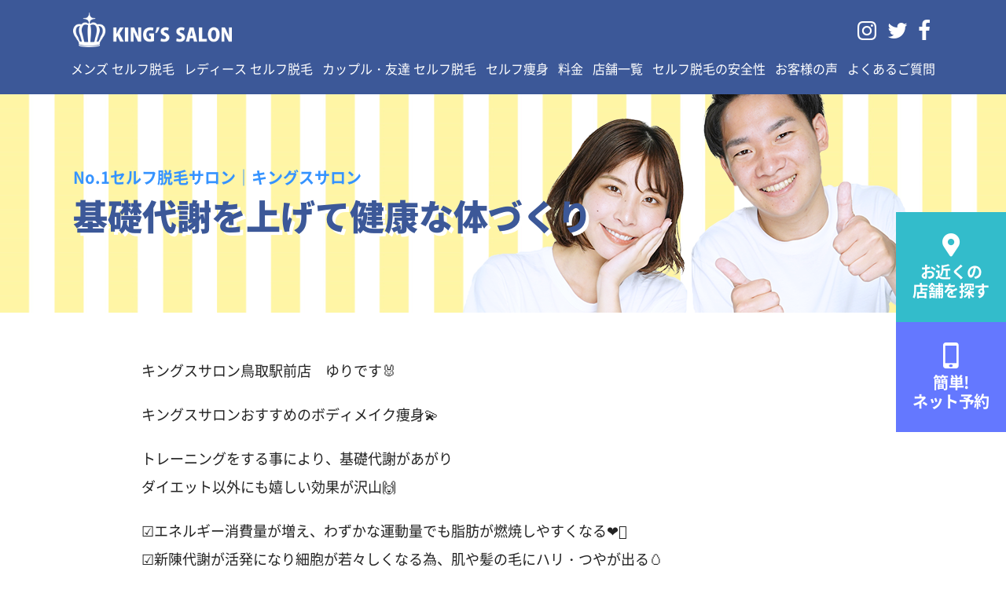

--- FILE ---
content_type: text/html; charset=UTF-8
request_url: https://kings-salon.jp/shopblog/21330/
body_size: 10846
content:
<!DOCTYPE html>
<html>

<head>
  <!-- meta settings -->
  <meta charset="utf-8">
  <meta http-equiv="x-ua-compatible" content="ie=edge">
  <meta name="viewport" content="width=device-width">
  <meta name="format-detection" content="telephone=no">


  <!-- Global site tag (gtag.js) - Google Analytics -->
<script async src="https://www.googletagmanager.com/gtag/js?id=UA-117626402-1"></script>
<script>
window.dataLayer = window.dataLayer || [];
function gtag(){dataLayer.push(arguments);}
gtag('js', new Date());

gtag('config', 'UA-117626402-1', { 'optimize_id': 'GTM-KP28X3X'});
</script>
<!-- Facebook Pixel Code -->
<script>
  !function(f,b,e,v,n,t,s)
  {if(f.fbq)return;n=f.fbq=function(){n.callMethod?
  n.callMethod.apply(n,arguments):n.queue.push(arguments)};
  if(!f._fbq)f._fbq=n;n.push=n;n.loaded=!0;n.version='2.0';
  n.queue=[];t=b.createElement(e);t.async=!0;
  t.src=v;s=b.getElementsByTagName(e)[0];
  s.parentNode.insertBefore(t,s)}(window, document,'script',
  'https://connect.facebook.net/en_US/fbevents.js');
  fbq('init', '693649494541685');
  fbq('track', 'PageView');
</script>
<noscript><img height="1" width="1" style="display:none"
  src="https://www.facebook.com/tr?id=693649494541685&ev=PageView&noscript=1"
/></noscript>
<!-- End Facebook Pixel Code -->
<!-- Tiktok Pixel Code -->

  <script>
    !function (w, d, t) {
      w.TiktokAnalyticsObject=t;var ttq=w[t]=w[t]||[];ttq.methods=["page","track","identify","instances","debug","on","off","once","ready","alias","group","enableCookie","disableCookie"],ttq.setAndDefer=function(t,e){t[e]=function(){t.push([e].concat(Array.prototype.slice.call(arguments,0)))}};for(var i=0;i<ttq.methods.length;i++)ttq.setAndDefer(ttq,ttq.methods[i]);ttq.instance=function(t){for(var e=ttq._i[t]||[],n=0;n<ttq.methods.length;n++)ttq.setAndDefer(e,ttq.methods[n]);return e},ttq.load=function(e,n){var i="https://analytics.tiktok.com/i18n/pixel/events.js";ttq._i=ttq._i||{},ttq._i[e]=[],ttq._i[e]._u=i,ttq._t=ttq._t||{},ttq._t[e]=+new Date,ttq._o=ttq._o||{},ttq._o[e]=n||{};var o=document.createElement("script");o.type="text/javascript",o.async=!0,o.src=i+"?sdkid="+e+"&lib="+t;var a=document.getElementsByTagName("script")[0];a.parentNode.insertBefore(o,a)};

      ttq.load('C3N86PVB3D4L4OG500NG');
      ttq.page();
    }(window, document, 'ttq');
  </script>


<!--End Tiktok Pixel Code -->

  <title>基礎代謝を上げて健康な体づくり - セルフ脱毛サロン「キングスサロン」</title>

		<!-- All in One SEO 4.9.3 - aioseo.com -->
	<meta name="description" content="キングスサロン鳥取駅前店 ゆりです🐰 キングスサロンおすすめのボディメイク痩身💫 トレーニングをする事により、" />
	<meta name="robots" content="max-image-preview:large" />
	<meta name="author" content="kings-tottoristation"/>
	<link rel="canonical" href="https://kings-salon.jp/shopblog/21330/" />
	<meta name="generator" content="All in One SEO (AIOSEO) 4.9.3" />
		<meta property="og:locale" content="ja_JP" />
		<meta property="og:site_name" content="セルフ脱毛サロン「キングスサロン」 -" />
		<meta property="og:type" content="article" />
		<meta property="og:title" content="基礎代謝を上げて健康な体づくり - セルフ脱毛サロン「キングスサロン」" />
		<meta property="og:description" content="キングスサロン鳥取駅前店 ゆりです🐰 キングスサロンおすすめのボディメイク痩身💫 トレーニングをする事により、" />
		<meta property="og:url" content="https://kings-salon.jp/shopblog/21330/" />
		<meta property="article:published_time" content="2023-05-19T05:52:53+00:00" />
		<meta property="article:modified_time" content="2023-05-19T05:52:53+00:00" />
		<meta name="twitter:card" content="summary" />
		<meta name="twitter:title" content="基礎代謝を上げて健康な体づくり - セルフ脱毛サロン「キングスサロン」" />
		<meta name="twitter:description" content="キングスサロン鳥取駅前店 ゆりです🐰 キングスサロンおすすめのボディメイク痩身💫 トレーニングをする事により、" />
		<script type="application/ld+json" class="aioseo-schema">
			{"@context":"https:\/\/schema.org","@graph":[{"@type":"BlogPosting","@id":"https:\/\/kings-salon.jp\/shopblog\/21330\/#blogposting","name":"\u57fa\u790e\u4ee3\u8b1d\u3092\u4e0a\u3052\u3066\u5065\u5eb7\u306a\u4f53\u3065\u304f\u308a - \u30bb\u30eb\u30d5\u8131\u6bdb\u30b5\u30ed\u30f3\u300c\u30ad\u30f3\u30b0\u30b9\u30b5\u30ed\u30f3\u300d","headline":"\u57fa\u790e\u4ee3\u8b1d\u3092\u4e0a\u3052\u3066\u5065\u5eb7\u306a\u4f53\u3065\u304f\u308a","author":{"@id":"https:\/\/kings-salon.jp\/author\/kings-tottoristation\/#author"},"publisher":{"@id":"https:\/\/kings-salon.jp\/#organization"},"image":{"@type":"ImageObject","url":"https:\/\/kings-salon.jp\/newsite\/wp-content\/uploads\/2023\/05\/IMG_0904.jpeg","width":1080,"height":1080},"datePublished":"2023-05-19T05:52:53+00:00","dateModified":"2023-05-19T05:52:53+00:00","inLanguage":"ja","mainEntityOfPage":{"@id":"https:\/\/kings-salon.jp\/shopblog\/21330\/#webpage"},"isPartOf":{"@id":"https:\/\/kings-salon.jp\/shopblog\/21330\/#webpage"},"articleSection":"\u5e97\u8217\u30d6\u30ed\u30b0, \u9ce5\u53d6\u99c5\u524d\u5e97\u30d6\u30ed\u30b0"},{"@type":"BreadcrumbList","@id":"https:\/\/kings-salon.jp\/shopblog\/21330\/#breadcrumblist","itemListElement":[{"@type":"ListItem","@id":"https:\/\/kings-salon.jp#listItem","position":1,"name":"Home","item":"https:\/\/kings-salon.jp","nextItem":{"@type":"ListItem","@id":"https:\/\/kings-salon.jp\/shopblog\/#listItem","name":"\u5e97\u8217\u30d6\u30ed\u30b0"}},{"@type":"ListItem","@id":"https:\/\/kings-salon.jp\/shopblog\/#listItem","position":2,"name":"\u5e97\u8217\u30d6\u30ed\u30b0","item":"https:\/\/kings-salon.jp\/shopblog\/","nextItem":{"@type":"ListItem","@id":"https:\/\/kings-salon.jp\/shopblog\/tottori-ekimae\/#listItem","name":"\u9ce5\u53d6\u99c5\u524d\u5e97\u30d6\u30ed\u30b0"},"previousItem":{"@type":"ListItem","@id":"https:\/\/kings-salon.jp#listItem","name":"Home"}},{"@type":"ListItem","@id":"https:\/\/kings-salon.jp\/shopblog\/tottori-ekimae\/#listItem","position":3,"name":"\u9ce5\u53d6\u99c5\u524d\u5e97\u30d6\u30ed\u30b0","item":"https:\/\/kings-salon.jp\/shopblog\/tottori-ekimae\/","nextItem":{"@type":"ListItem","@id":"https:\/\/kings-salon.jp\/shopblog\/21330\/#listItem","name":"\u57fa\u790e\u4ee3\u8b1d\u3092\u4e0a\u3052\u3066\u5065\u5eb7\u306a\u4f53\u3065\u304f\u308a"},"previousItem":{"@type":"ListItem","@id":"https:\/\/kings-salon.jp\/shopblog\/#listItem","name":"\u5e97\u8217\u30d6\u30ed\u30b0"}},{"@type":"ListItem","@id":"https:\/\/kings-salon.jp\/shopblog\/21330\/#listItem","position":4,"name":"\u57fa\u790e\u4ee3\u8b1d\u3092\u4e0a\u3052\u3066\u5065\u5eb7\u306a\u4f53\u3065\u304f\u308a","previousItem":{"@type":"ListItem","@id":"https:\/\/kings-salon.jp\/shopblog\/tottori-ekimae\/#listItem","name":"\u9ce5\u53d6\u99c5\u524d\u5e97\u30d6\u30ed\u30b0"}}]},{"@type":"Organization","@id":"https:\/\/kings-salon.jp\/#organization","name":"\u30bb\u30eb\u30d5\u8131\u6bdb\u30b5\u30ed\u30f3\u300c\u30ad\u30f3\u30b0\u30b9\u30b5\u30ed\u30f3\u300d","url":"https:\/\/kings-salon.jp\/"},{"@type":"Person","@id":"https:\/\/kings-salon.jp\/author\/kings-tottoristation\/#author","url":"https:\/\/kings-salon.jp\/author\/kings-tottoristation\/","name":"kings-tottoristation","image":{"@type":"ImageObject","@id":"https:\/\/kings-salon.jp\/shopblog\/21330\/#authorImage","url":"https:\/\/secure.gravatar.com\/avatar\/a071b8e5911c52c1305bb79d7d08e31d924f2be4930f961a68e7a33fa30b711e?s=96&d=mm&r=g","width":96,"height":96,"caption":"kings-tottoristation"}},{"@type":"WebPage","@id":"https:\/\/kings-salon.jp\/shopblog\/21330\/#webpage","url":"https:\/\/kings-salon.jp\/shopblog\/21330\/","name":"\u57fa\u790e\u4ee3\u8b1d\u3092\u4e0a\u3052\u3066\u5065\u5eb7\u306a\u4f53\u3065\u304f\u308a - \u30bb\u30eb\u30d5\u8131\u6bdb\u30b5\u30ed\u30f3\u300c\u30ad\u30f3\u30b0\u30b9\u30b5\u30ed\u30f3\u300d","description":"\u30ad\u30f3\u30b0\u30b9\u30b5\u30ed\u30f3\u9ce5\u53d6\u99c5\u524d\u5e97 \u3086\u308a\u3067\u3059\ud83d\udc30 \u30ad\u30f3\u30b0\u30b9\u30b5\u30ed\u30f3\u304a\u3059\u3059\u3081\u306e\u30dc\u30c7\u30a3\u30e1\u30a4\u30af\u75e9\u8eab\ud83d\udcab \u30c8\u30ec\u30fc\u30cb\u30f3\u30b0\u3092\u3059\u308b\u4e8b\u306b\u3088\u308a\u3001","inLanguage":"ja","isPartOf":{"@id":"https:\/\/kings-salon.jp\/#website"},"breadcrumb":{"@id":"https:\/\/kings-salon.jp\/shopblog\/21330\/#breadcrumblist"},"author":{"@id":"https:\/\/kings-salon.jp\/author\/kings-tottoristation\/#author"},"creator":{"@id":"https:\/\/kings-salon.jp\/author\/kings-tottoristation\/#author"},"image":{"@type":"ImageObject","url":"https:\/\/kings-salon.jp\/newsite\/wp-content\/uploads\/2023\/05\/IMG_0904.jpeg","@id":"https:\/\/kings-salon.jp\/shopblog\/21330\/#mainImage","width":1080,"height":1080},"primaryImageOfPage":{"@id":"https:\/\/kings-salon.jp\/shopblog\/21330\/#mainImage"},"datePublished":"2023-05-19T05:52:53+00:00","dateModified":"2023-05-19T05:52:53+00:00"},{"@type":"WebSite","@id":"https:\/\/kings-salon.jp\/#website","url":"https:\/\/kings-salon.jp\/","name":"\u30bb\u30eb\u30d5\u8131\u6bdb\u30b5\u30ed\u30f3\u300c\u30ad\u30f3\u30b0\u30b9\u30b5\u30ed\u30f3\u300d","inLanguage":"ja","publisher":{"@id":"https:\/\/kings-salon.jp\/#organization"}}]}
		</script>
		<!-- All in One SEO -->

<link rel='dns-prefetch' href='//ajax.googleapis.com' />
<link rel="alternate" title="oEmbed (JSON)" type="application/json+oembed" href="https://kings-salon.jp/wp-json/oembed/1.0/embed?url=https%3A%2F%2Fkings-salon.jp%2Fshopblog%2F21330%2F" />
<link rel="alternate" title="oEmbed (XML)" type="text/xml+oembed" href="https://kings-salon.jp/wp-json/oembed/1.0/embed?url=https%3A%2F%2Fkings-salon.jp%2Fshopblog%2F21330%2F&#038;format=xml" />
<style id='wp-img-auto-sizes-contain-inline-css' type='text/css'>
img:is([sizes=auto i],[sizes^="auto," i]){contain-intrinsic-size:3000px 1500px}
/*# sourceURL=wp-img-auto-sizes-contain-inline-css */
</style>
<style id='wp-emoji-styles-inline-css' type='text/css'>

	img.wp-smiley, img.emoji {
		display: inline !important;
		border: none !important;
		box-shadow: none !important;
		height: 1em !important;
		width: 1em !important;
		margin: 0 0.07em !important;
		vertical-align: -0.1em !important;
		background: none !important;
		padding: 0 !important;
	}
/*# sourceURL=wp-emoji-styles-inline-css */
</style>
<link rel='stylesheet' id='wp-block-library-css' href='https://kings-salon.jp/newsite/wp-includes/css/dist/block-library/style.min.css?ver=6.9' type='text/css' media='all' />
<style id='global-styles-inline-css' type='text/css'>
:root{--wp--preset--aspect-ratio--square: 1;--wp--preset--aspect-ratio--4-3: 4/3;--wp--preset--aspect-ratio--3-4: 3/4;--wp--preset--aspect-ratio--3-2: 3/2;--wp--preset--aspect-ratio--2-3: 2/3;--wp--preset--aspect-ratio--16-9: 16/9;--wp--preset--aspect-ratio--9-16: 9/16;--wp--preset--color--black: #000000;--wp--preset--color--cyan-bluish-gray: #abb8c3;--wp--preset--color--white: #ffffff;--wp--preset--color--pale-pink: #f78da7;--wp--preset--color--vivid-red: #cf2e2e;--wp--preset--color--luminous-vivid-orange: #ff6900;--wp--preset--color--luminous-vivid-amber: #fcb900;--wp--preset--color--light-green-cyan: #7bdcb5;--wp--preset--color--vivid-green-cyan: #00d084;--wp--preset--color--pale-cyan-blue: #8ed1fc;--wp--preset--color--vivid-cyan-blue: #0693e3;--wp--preset--color--vivid-purple: #9b51e0;--wp--preset--gradient--vivid-cyan-blue-to-vivid-purple: linear-gradient(135deg,rgb(6,147,227) 0%,rgb(155,81,224) 100%);--wp--preset--gradient--light-green-cyan-to-vivid-green-cyan: linear-gradient(135deg,rgb(122,220,180) 0%,rgb(0,208,130) 100%);--wp--preset--gradient--luminous-vivid-amber-to-luminous-vivid-orange: linear-gradient(135deg,rgb(252,185,0) 0%,rgb(255,105,0) 100%);--wp--preset--gradient--luminous-vivid-orange-to-vivid-red: linear-gradient(135deg,rgb(255,105,0) 0%,rgb(207,46,46) 100%);--wp--preset--gradient--very-light-gray-to-cyan-bluish-gray: linear-gradient(135deg,rgb(238,238,238) 0%,rgb(169,184,195) 100%);--wp--preset--gradient--cool-to-warm-spectrum: linear-gradient(135deg,rgb(74,234,220) 0%,rgb(151,120,209) 20%,rgb(207,42,186) 40%,rgb(238,44,130) 60%,rgb(251,105,98) 80%,rgb(254,248,76) 100%);--wp--preset--gradient--blush-light-purple: linear-gradient(135deg,rgb(255,206,236) 0%,rgb(152,150,240) 100%);--wp--preset--gradient--blush-bordeaux: linear-gradient(135deg,rgb(254,205,165) 0%,rgb(254,45,45) 50%,rgb(107,0,62) 100%);--wp--preset--gradient--luminous-dusk: linear-gradient(135deg,rgb(255,203,112) 0%,rgb(199,81,192) 50%,rgb(65,88,208) 100%);--wp--preset--gradient--pale-ocean: linear-gradient(135deg,rgb(255,245,203) 0%,rgb(182,227,212) 50%,rgb(51,167,181) 100%);--wp--preset--gradient--electric-grass: linear-gradient(135deg,rgb(202,248,128) 0%,rgb(113,206,126) 100%);--wp--preset--gradient--midnight: linear-gradient(135deg,rgb(2,3,129) 0%,rgb(40,116,252) 100%);--wp--preset--font-size--small: 13px;--wp--preset--font-size--medium: 20px;--wp--preset--font-size--large: 36px;--wp--preset--font-size--x-large: 42px;--wp--preset--spacing--20: 0.44rem;--wp--preset--spacing--30: 0.67rem;--wp--preset--spacing--40: 1rem;--wp--preset--spacing--50: 1.5rem;--wp--preset--spacing--60: 2.25rem;--wp--preset--spacing--70: 3.38rem;--wp--preset--spacing--80: 5.06rem;--wp--preset--shadow--natural: 6px 6px 9px rgba(0, 0, 0, 0.2);--wp--preset--shadow--deep: 12px 12px 50px rgba(0, 0, 0, 0.4);--wp--preset--shadow--sharp: 6px 6px 0px rgba(0, 0, 0, 0.2);--wp--preset--shadow--outlined: 6px 6px 0px -3px rgb(255, 255, 255), 6px 6px rgb(0, 0, 0);--wp--preset--shadow--crisp: 6px 6px 0px rgb(0, 0, 0);}:where(.is-layout-flex){gap: 0.5em;}:where(.is-layout-grid){gap: 0.5em;}body .is-layout-flex{display: flex;}.is-layout-flex{flex-wrap: wrap;align-items: center;}.is-layout-flex > :is(*, div){margin: 0;}body .is-layout-grid{display: grid;}.is-layout-grid > :is(*, div){margin: 0;}:where(.wp-block-columns.is-layout-flex){gap: 2em;}:where(.wp-block-columns.is-layout-grid){gap: 2em;}:where(.wp-block-post-template.is-layout-flex){gap: 1.25em;}:where(.wp-block-post-template.is-layout-grid){gap: 1.25em;}.has-black-color{color: var(--wp--preset--color--black) !important;}.has-cyan-bluish-gray-color{color: var(--wp--preset--color--cyan-bluish-gray) !important;}.has-white-color{color: var(--wp--preset--color--white) !important;}.has-pale-pink-color{color: var(--wp--preset--color--pale-pink) !important;}.has-vivid-red-color{color: var(--wp--preset--color--vivid-red) !important;}.has-luminous-vivid-orange-color{color: var(--wp--preset--color--luminous-vivid-orange) !important;}.has-luminous-vivid-amber-color{color: var(--wp--preset--color--luminous-vivid-amber) !important;}.has-light-green-cyan-color{color: var(--wp--preset--color--light-green-cyan) !important;}.has-vivid-green-cyan-color{color: var(--wp--preset--color--vivid-green-cyan) !important;}.has-pale-cyan-blue-color{color: var(--wp--preset--color--pale-cyan-blue) !important;}.has-vivid-cyan-blue-color{color: var(--wp--preset--color--vivid-cyan-blue) !important;}.has-vivid-purple-color{color: var(--wp--preset--color--vivid-purple) !important;}.has-black-background-color{background-color: var(--wp--preset--color--black) !important;}.has-cyan-bluish-gray-background-color{background-color: var(--wp--preset--color--cyan-bluish-gray) !important;}.has-white-background-color{background-color: var(--wp--preset--color--white) !important;}.has-pale-pink-background-color{background-color: var(--wp--preset--color--pale-pink) !important;}.has-vivid-red-background-color{background-color: var(--wp--preset--color--vivid-red) !important;}.has-luminous-vivid-orange-background-color{background-color: var(--wp--preset--color--luminous-vivid-orange) !important;}.has-luminous-vivid-amber-background-color{background-color: var(--wp--preset--color--luminous-vivid-amber) !important;}.has-light-green-cyan-background-color{background-color: var(--wp--preset--color--light-green-cyan) !important;}.has-vivid-green-cyan-background-color{background-color: var(--wp--preset--color--vivid-green-cyan) !important;}.has-pale-cyan-blue-background-color{background-color: var(--wp--preset--color--pale-cyan-blue) !important;}.has-vivid-cyan-blue-background-color{background-color: var(--wp--preset--color--vivid-cyan-blue) !important;}.has-vivid-purple-background-color{background-color: var(--wp--preset--color--vivid-purple) !important;}.has-black-border-color{border-color: var(--wp--preset--color--black) !important;}.has-cyan-bluish-gray-border-color{border-color: var(--wp--preset--color--cyan-bluish-gray) !important;}.has-white-border-color{border-color: var(--wp--preset--color--white) !important;}.has-pale-pink-border-color{border-color: var(--wp--preset--color--pale-pink) !important;}.has-vivid-red-border-color{border-color: var(--wp--preset--color--vivid-red) !important;}.has-luminous-vivid-orange-border-color{border-color: var(--wp--preset--color--luminous-vivid-orange) !important;}.has-luminous-vivid-amber-border-color{border-color: var(--wp--preset--color--luminous-vivid-amber) !important;}.has-light-green-cyan-border-color{border-color: var(--wp--preset--color--light-green-cyan) !important;}.has-vivid-green-cyan-border-color{border-color: var(--wp--preset--color--vivid-green-cyan) !important;}.has-pale-cyan-blue-border-color{border-color: var(--wp--preset--color--pale-cyan-blue) !important;}.has-vivid-cyan-blue-border-color{border-color: var(--wp--preset--color--vivid-cyan-blue) !important;}.has-vivid-purple-border-color{border-color: var(--wp--preset--color--vivid-purple) !important;}.has-vivid-cyan-blue-to-vivid-purple-gradient-background{background: var(--wp--preset--gradient--vivid-cyan-blue-to-vivid-purple) !important;}.has-light-green-cyan-to-vivid-green-cyan-gradient-background{background: var(--wp--preset--gradient--light-green-cyan-to-vivid-green-cyan) !important;}.has-luminous-vivid-amber-to-luminous-vivid-orange-gradient-background{background: var(--wp--preset--gradient--luminous-vivid-amber-to-luminous-vivid-orange) !important;}.has-luminous-vivid-orange-to-vivid-red-gradient-background{background: var(--wp--preset--gradient--luminous-vivid-orange-to-vivid-red) !important;}.has-very-light-gray-to-cyan-bluish-gray-gradient-background{background: var(--wp--preset--gradient--very-light-gray-to-cyan-bluish-gray) !important;}.has-cool-to-warm-spectrum-gradient-background{background: var(--wp--preset--gradient--cool-to-warm-spectrum) !important;}.has-blush-light-purple-gradient-background{background: var(--wp--preset--gradient--blush-light-purple) !important;}.has-blush-bordeaux-gradient-background{background: var(--wp--preset--gradient--blush-bordeaux) !important;}.has-luminous-dusk-gradient-background{background: var(--wp--preset--gradient--luminous-dusk) !important;}.has-pale-ocean-gradient-background{background: var(--wp--preset--gradient--pale-ocean) !important;}.has-electric-grass-gradient-background{background: var(--wp--preset--gradient--electric-grass) !important;}.has-midnight-gradient-background{background: var(--wp--preset--gradient--midnight) !important;}.has-small-font-size{font-size: var(--wp--preset--font-size--small) !important;}.has-medium-font-size{font-size: var(--wp--preset--font-size--medium) !important;}.has-large-font-size{font-size: var(--wp--preset--font-size--large) !important;}.has-x-large-font-size{font-size: var(--wp--preset--font-size--x-large) !important;}
/*# sourceURL=global-styles-inline-css */
</style>

<style id='classic-theme-styles-inline-css' type='text/css'>
/*! This file is auto-generated */
.wp-block-button__link{color:#fff;background-color:#32373c;border-radius:9999px;box-shadow:none;text-decoration:none;padding:calc(.667em + 2px) calc(1.333em + 2px);font-size:1.125em}.wp-block-file__button{background:#32373c;color:#fff;text-decoration:none}
/*# sourceURL=/wp-includes/css/classic-themes.min.css */
</style>
<link rel='stylesheet' id='contact-form-7-css' href='https://kings-salon.jp/newsite/wp-content/plugins/contact-form-7/includes/css/styles.css?ver=5.7.7' type='text/css' media='all' />
<link rel='stylesheet' id='swiper-css' href='https://kings-salon.jp/newsite/wp-content/plugins/elementor/assets/lib/swiper/v8/css/swiper.min.css?ver=8.4.5' type='text/css' media='all' />
<link rel='stylesheet' id='original-css' href='https://kings-salon.jp/newsite/wp-content/themes/kingssalon/assets/css/style.css?ver=1662777893' type='text/css' media='all' />
<link rel="https://api.w.org/" href="https://kings-salon.jp/wp-json/" /><link rel="alternate" title="JSON" type="application/json" href="https://kings-salon.jp/wp-json/wp/v2/posts/21330" /><link rel="EditURI" type="application/rsd+xml" title="RSD" href="https://kings-salon.jp/newsite/xmlrpc.php?rsd" />
<meta name="generator" content="WordPress 6.9" />
<link rel='shortlink' href='https://kings-salon.jp/?p=21330' />
<!-- Favicon Rotator -->
<!-- End Favicon Rotator -->
<meta name="thumbnail" content="https://kings-salon.jp/newsite/wp-content/uploads/2023/05/IMG_0904.jpeg" /><meta name="generator" content="Elementor 3.11.2; features: e_dom_optimization, e_optimized_assets_loading, e_optimized_css_loading, a11y_improvements, additional_custom_breakpoints; settings: css_print_method-external, google_font-enabled, font_display-swap">
<link rel="icon" href="https://kings-salon.jp/newsite/wp-content/uploads/2022/05/cropped-logo.noca_-32x32.png" sizes="32x32" />
<link rel="icon" href="https://kings-salon.jp/newsite/wp-content/uploads/2022/05/cropped-logo.noca_-192x192.png" sizes="192x192" />
<link rel="apple-touch-icon" href="https://kings-salon.jp/newsite/wp-content/uploads/2022/05/cropped-logo.noca_-180x180.png" />
<meta name="msapplication-TileImage" content="https://kings-salon.jp/newsite/wp-content/uploads/2022/05/cropped-logo.noca_-270x270.png" />

  <link rel="shortcut icon" href="http://kings-salon.jp/newsite/wp-content/uploads/2022/01/favicon-.ico" />

  <PageMap>
  <DataObject type="thumbnail">
  <Attribute name="src" value="https://kings-salon.jp/newsite/wp-content/uploads/2023/05/IMG_0904.jpeg"/>
  <Attribute name="width" value="100"/>
  <Attribute name="height" value="130"/>
  </DataObject>
  </PageMap>

</head>

<body class="wp-singular post-template-default single single-post postid-21330 single-format-standard wp-theme-kingssalon elementor-default elementor-kit-19055">

  <div class="l-wrapper">

    
<header class="header">
  <div class="header__container">
    <div class="header__head">
      <div class="headerLogo">
        <a href="https://kings-salon.jp/" class="headerLogo__link"><img src="https://kings-salon.jp/newsite/wp-content/themes/kingssalon/assets/img/common/logo_white.png" alt="KING'S SALON"></a>
      </div>
      <!-- /.headerLogo -->


      <div class="row align-items-center no-gutters">
        <div class="menuButtonWrapper">
          <button id="js-menuTrigger" class="menuButton" type="button" aria-expanded="false"><span class="menuButton__text">メニュー開閉</span></button>
        </div>
        <!-- /.menuButtonWrapper -->
      </div>
    </div>

    <div class="headerDrawer">
      <div class="header__body">

        <ul class="snsIcons">
          <li class="snsIcons__item" title="Code: 0xf16d">
            <a href="https://www.instagram.com/kingssalon_official/" target="_blank" rel="noopener norefferer" class="snsIcons__link"><i class="kings-icon icon-kings-instagram">&#xf16d;</i></a>
          </li>
          <li class="snsIcons__item" title="Code: 0xf099">
            <a href="https://twitter.com/kingssalon_mens" target="_blank" rel="noopener norefferer" class="snsIcons__link"><i class="kings-icon icon-kings-twitter">&#xf099;</i></a>
          </li>
          <li class="snsIcons__item" title="Code: 0xf09a">
            <a href="https://www.facebook.com/kingssalon.mensbeauty/" target="_blank" rel="noopener norefferer" class="snsIcons__link"><i class="kings-icon icon-kings-facebook">&#xf09a;</i></a>
          </li>
        </ul>
        <!-- /.snsIcons -->
        <nav class="headerNav">
          <ul class="headerNav__list"><li><a href="https://kings-salon.jp/mens/">メンズ セルフ脱毛</a></li>
<li><a href="https://kings-salon.jp/ladies/">レディース セルフ脱毛</a></li>
<li><a href="https://kings-salon.jp/couple/">カップル・友達 セルフ脱毛</a></li>
<li><a href="https://kings-salon.jp/body-make/">セルフ痩身</a></li>
<li><a href="https://kings-salon.jp/price/">料金</a></li>
<li><a href="https://kings-salon.jp/tenpo/">店舗一覧</a></li>
<li><a href="https://kings-salon.jp/safety/">セルフ脱毛の安全性</a></li>
<li><a href="https://kings-salon.jp/voice/">お客様の声</a></li>
<li><a href="https://kings-salon.jp/faq/">よくあるご質問</a></li>
</ul>        </nav>
      </div>
    </div>
    <!-- /.headerDrawer -->

  </div>
</header>
<!-- /.header -->

    <main class="l-main">


  
    
<div class="l-fixedButtons">
  <div class="p-fixedButtons">
    <div class="p-fixedButtons__item">
      <a href="https://kings-salon.jp/tenpo" class="p-fixedButtons__link -location">
        <span class="p-fixedButtons__icon"><i class="kings-icon icon-kings-location">&#xf031;</i></span>
        <p class="p-fixedButtons__text">
          <span class="p-fixedButtons__textInline">お近くの</span>
          <span class="p-fixedButtons__textInline">店舗を探す</span>
        </p>
      </a>
    </div>
    <div class="p-fixedButtons__item">
      <a href="https://kings-salon.jp/rese/#selshop" class="p-fixedButtons__link -booking">
        <span class="p-fixedButtons__icon"><i class="kings-icon icon-kings-mobile">&#xe806;</i></span>
        <p class="p-fixedButtons__text">
          <span class="p-fixedButtons__textInline">簡単!</span>
          <span class="p-fixedButtons__textInline">ネット予約</span>
        </p>
      </a>
    </div>
  </div>
  <!-- /.p-fixedButtons -->
</div>
<!-- /.l-fixedButtons -->
    <div class="l-firstView u-stripe">
  <div class="l-firstView__inner">
    <div class="p-firstView">

      <h1 class="l-firstView__head">
        <span class="p-firstView__keyword">No.1セルフ脱毛サロン｜キングスサロン</span>
                  <span class="p-firstView__headTitle">基礎代謝を上げて健康な体づくり</span>
              </h1>

    </div>
    <!-- /.p-firstView -->
  </div>
</div>
<!-- /.l-firstView -->
    <div class="l-postBody">
      <div class="p-postBody">

        <div class="p-wysiwyg">
          <p>キングスサロン鳥取駅前店　ゆりです🐰</p>
<p>キングスサロンおすすめのボディメイク痩身💫</p>
<p>トレーニングをする事により、基礎代謝があがり<br />
ダイエット以外にも嬉しい効果が沢山🙌</p>
<p>☑︎エネルギー消費量が増え、わずかな運動量でも脂肪が燃焼しやすくなる❤️‍🔥<br />
☑︎新陳代謝が活発になり細胞が若々しくなる為、肌や髪の毛にハリ・つやが出る🥚<br />
☑︎体温が上がることで、冷え性・むくみ・肩こり・腰痛の改善、病気の予防にもなる🍀</p>
<p>他にも、姿勢の改善や睡眠の質を向上するなど<br />
長期間続ける事により疲れにくい元気な体にしてくれます💪</p>
<p>まずは初回無料体験でパワーの威力を体感してみてください☄️</p>
<p>体験のご予約お待ちしております♩</p>
        </div>
        <!-- /.p-wysiwyg -->

      </div>
      <!-- /.p-postBody -->
    </div>
    <!-- /.l-postBody -->

    
    <div class="l-cvArea u-stripeBlue2">
        <div class="p-cvArea">
      <a href="https://kings-salon.jp/rese/" class="p-cvArea__link">
                  <img src="https://kings-salon.jp/newsite/wp-content/themes/kingssalon/assets/img/common/btn_cv.png" alt="24時間365日受付中！今すぐ簡単！ネット予約する" loading="lazy" width="709" height="238">
              </a>
    </div>
    <!-- /.p-cvArea -->
    </div>
    <!-- /.l-cvArea -->
  

</main>

<div class="l-breadcrumbs">
  <div class="l-breadcrumbs__container">
    <div class="breadcrumbs" typeof="BreadcrumbList" vocab="https://schema.org/">
      <span property="itemListElement" typeof="ListItem"><a property="item" typeof="WebPage" title="Go to セルフ脱毛サロン「キングスサロン」." href="https://kings-salon.jp" class="home" ><span property="name">セルフ脱毛のキングスサロン HOME</span></a><meta property="position" content="1"></span> &gt; <span property="itemListElement" typeof="ListItem"><a property="item" typeof="WebPage" title="Go to the 店舗ブログ category archives." href="https://kings-salon.jp/shopblog/" class="taxonomy category" ><span property="name">店舗ブログ</span></a><meta property="position" content="2"></span> &gt; <span property="itemListElement" typeof="ListItem"><a property="item" typeof="WebPage" title="Go to the 鳥取駅前店ブログ category archives." href="https://kings-salon.jp/shopblog/tottori-ekimae/" class="taxonomy category" ><span property="name">鳥取駅前店ブログ</span></a><meta property="position" content="3"></span> &gt; <span property="itemListElement" typeof="ListItem"><span property="name" class="post post-post current-item">基礎代謝を上げて健康な体づくり</span><meta property="url" content="https://kings-salon.jp/shopblog/21330/"><meta property="position" content="4"></span>    </div>
  </div>
</div>
<!-- /.l-breadcrumbs -->

<footer class="footer">

  <div class="footer__container">
    <div class="footer__head d-md-flex">
      <div class="footer__snsIcons">
        <ul class="p-snsList">
          <li class="p-snsList__item">
            <a href="https://www.instagram.com/kingssalon_official/" target="_blank" rel="noopener norefferer" class="p-snsList__link"><img src="https://kings-salon.jp/newsite/wp-content/themes/kingssalon/assets/img/common/ico_sns-instagram.png" alt="Instagramアイコン" loading="lazy" width="145" height="145"></a>
          </li>
          <li class="p-snsList__item">
            <a href="https://www.facebook.com/kingssalon.mensbeauty/" target="_blank" rel="noopener norefferer" class="p-snsList__link"><img src="https://kings-salon.jp/newsite/wp-content/themes/kingssalon/assets/img/common/ico_sns-facebook.png" alt="Facebookアイコン" loading="lazy" width="145" height="145"></a>
          </li>
          <li class="p-snsList__item">
            <a href="https://twitter.com/kingssalon_mens" target="_blank" rel="noopener norefferer" class="p-snsList__link"><img src="https://kings-salon.jp/newsite/wp-content/themes/kingssalon/assets/img/common/ico_sns-twitter.png" alt="Twitterアイコン" loading="lazy" width="145" height="145"></a>
          </li>
        </ul>
        <!-- /.p-snsList -->
      </div>
      <div class="footerLogo">
        <a href="https://kings-salon.jp/" class="footerLogo__link"><img src="https://kings-salon.jp/newsite/wp-content/themes/kingssalon/assets/img/common/logo_white-footer.png" alt="KING'S SALON" loading="lazy" width="281" height="259"></a>
      </div>
      <!-- /.footerLogo -->
      <p class="footer__text">
        <span class="footer__textInline -small">セルフ脱毛専門</span>
        <span class="footer__textInline">キングスサロン</span>
      </p>
    </div>

    <div class="footer__banners">
      <ul class="p-bannersList row no-gutters">
        <li class="p-bannersList__item col-md-6">
          <a href="https://kings-salon.jp/agreement.pdf" target="_blank" rel="noopener norefferer" class="p-bannersList__link"><img src="https://kings-salon.jp/newsite/wp-content/themes/kingssalon/assets/img/common/bnr_footer_download.png" alt="未成年の方は保護者の同意が必要です。同意書ダウンロードはこちら" loading="lazy" width="726" height="198"></a>
        </li>
        <li class="p-bannersList__item col-md-6">
          <a href="https://jsbs-org.com/" target="_blank" rel="noopener norefferer" class="p-bannersList__link"><img src="https://kings-salon.jp/newsite/wp-content/themes/kingssalon/assets/img/common/bnr_footer_association.png" alt="一般社団法人 日本セルフ美容サロン協会 Japan Self Beauty Salon Association" loading="lazy" width="726" height="198"></a>
        </li>
        <li class="p-bannersList__item col-md-6">
          <a href="https://fromnow-international.jp/" target="_blank" rel="noopener norefferer" class="p-bannersList__link"><img src="https://kings-salon.jp/newsite/wp-content/themes/kingssalon/assets/img/common/bnr_footer_owner.png" alt="セルフ脱毛サロン オーナー様 募集中！ FROM NOW INTERNATIONAL" loading="lazy" width="726" height="198"></a>
        </li>
        <li class="p-bannersList__item col-md-6">
          <a href="https://kings-salon.jp/recruit/" class="p-bannersList__link"><img src="https://kings-salon.jp/newsite/wp-content/themes/kingssalon/assets/img/common/bnr_footer_staff.png" alt="KING'S SALON サロンスタッフ募集中！初心者OK スタッフ特典 毎月全身脱毛無料！" loading="lazy" width="726" height="198"></a>
        </li>
      </ul>
      <!-- /.p-bannersList -->
    </div>

    <nav class="footerNav">
      <ul class="footerNav__list d-md-flex"><li><a href="https://kings-salon.jp/mens/">メンズセルフ 脱毛</a></li>
<li><a href="https://kings-salon.jp/ladies/">レディース セルフ脱毛</a></li>
<li><a href="https://kings-salon.jp/couple/">カップル・友達 セルフ脱毛</a></li>
</ul>      <ul class="footerNav__list d-md-flex"><li><a href="https://kings-salon.jp/price/">料金</a></li>
<li><a href="https://kings-salon.jp/tenpo/">店舗一覧</a></li>
<li><a href="https://kings-salon.jp/safety/">セルフ脱毛の安全性</a></li>
<li><a href="https://kings-salon.jp/voice/">お客様の声</a></li>
</ul>      <ul class="footerNav__list -sub d-flex flex-wrap"><li><a href="https://kings-salon.jp/news/">新着情報</a></li>
<li><a href="https://kings-salon.jp/company/">会社概要</a></li>
<li><a href="https://kings-salon.jp/column/">脱毛コラム</a></li>
<li><a rel="privacy-policy" href="https://kings-salon.jp/privacy-policy/">プライバシーポリシー</a></li>
</ul>    </nav>
    <!-- /.footerNav -->

    <div class="footer__copyright">
      <small class="footer__copyright-text">Copyright(c)<br class="sp-visible"> 業界最安値！NO.1セルフ脱毛専門店キングスサロン<br class="sp-visible"> all right reserved.</small>
    </div>
  </div>
</footer>
<!-- /.footer -->

</div>
<!-- /.l-wrapper -->
<script type="text/javascript">
  window._mfq = window._mfq || [];
  (function() {
    var mf = document.createElement("script");
    mf.type = "text/javascript"; mf.defer = true;
    mf.src = "//cdn.mouseflow.com/projects/ba3052ba-c2ce-42c9-bf4e-c43846323422.js";
    document.getElementsByTagName("head")[0].appendChild(mf);
  })();
</script>
<script type="speculationrules">
{"prefetch":[{"source":"document","where":{"and":[{"href_matches":"/*"},{"not":{"href_matches":["/newsite/wp-*.php","/newsite/wp-admin/*","/newsite/wp-content/uploads/*","/newsite/wp-content/*","/newsite/wp-content/plugins/*","/newsite/wp-content/themes/kingssalon/*","/*\\?(.+)"]}},{"not":{"selector_matches":"a[rel~=\"nofollow\"]"}},{"not":{"selector_matches":".no-prefetch, .no-prefetch a"}}]},"eagerness":"conservative"}]}
</script>
<script type="text/javascript" src="https://kings-salon.jp/newsite/wp-content/plugins/contact-form-7/includes/swv/js/index.js?ver=5.7.7" id="swv-js"></script>
<script type="text/javascript" id="contact-form-7-js-extra">
/* <![CDATA[ */
var wpcf7 = {"api":{"root":"https://kings-salon.jp/wp-json/","namespace":"contact-form-7/v1"}};
//# sourceURL=contact-form-7-js-extra
/* ]]> */
</script>
<script type="text/javascript" src="https://kings-salon.jp/newsite/wp-content/plugins/contact-form-7/includes/js/index.js?ver=5.7.7" id="contact-form-7-js"></script>
<script type="text/javascript" src="https://ajax.googleapis.com/ajax/libs/jquery/3.6.0/jquery.min.js?ver=6.9" id="jq-script-js"></script>
<script type="text/javascript" src="https://kings-salon.jp/newsite/wp-content/themes/kingssalon/assets/js/swiper-bundle.min.js?ver=1645494012" id="swiper-js"></script>
<script type="text/javascript" src="https://kings-salon.jp/newsite/wp-content/themes/kingssalon/assets/js/script.js?ver=1645494012" id="original-js"></script>
<script id="wp-emoji-settings" type="application/json">
{"baseUrl":"https://s.w.org/images/core/emoji/17.0.2/72x72/","ext":".png","svgUrl":"https://s.w.org/images/core/emoji/17.0.2/svg/","svgExt":".svg","source":{"concatemoji":"https://kings-salon.jp/newsite/wp-includes/js/wp-emoji-release.min.js?ver=6.9"}}
</script>
<script type="module">
/* <![CDATA[ */
/*! This file is auto-generated */
const a=JSON.parse(document.getElementById("wp-emoji-settings").textContent),o=(window._wpemojiSettings=a,"wpEmojiSettingsSupports"),s=["flag","emoji"];function i(e){try{var t={supportTests:e,timestamp:(new Date).valueOf()};sessionStorage.setItem(o,JSON.stringify(t))}catch(e){}}function c(e,t,n){e.clearRect(0,0,e.canvas.width,e.canvas.height),e.fillText(t,0,0);t=new Uint32Array(e.getImageData(0,0,e.canvas.width,e.canvas.height).data);e.clearRect(0,0,e.canvas.width,e.canvas.height),e.fillText(n,0,0);const a=new Uint32Array(e.getImageData(0,0,e.canvas.width,e.canvas.height).data);return t.every((e,t)=>e===a[t])}function p(e,t){e.clearRect(0,0,e.canvas.width,e.canvas.height),e.fillText(t,0,0);var n=e.getImageData(16,16,1,1);for(let e=0;e<n.data.length;e++)if(0!==n.data[e])return!1;return!0}function u(e,t,n,a){switch(t){case"flag":return n(e,"\ud83c\udff3\ufe0f\u200d\u26a7\ufe0f","\ud83c\udff3\ufe0f\u200b\u26a7\ufe0f")?!1:!n(e,"\ud83c\udde8\ud83c\uddf6","\ud83c\udde8\u200b\ud83c\uddf6")&&!n(e,"\ud83c\udff4\udb40\udc67\udb40\udc62\udb40\udc65\udb40\udc6e\udb40\udc67\udb40\udc7f","\ud83c\udff4\u200b\udb40\udc67\u200b\udb40\udc62\u200b\udb40\udc65\u200b\udb40\udc6e\u200b\udb40\udc67\u200b\udb40\udc7f");case"emoji":return!a(e,"\ud83e\u1fac8")}return!1}function f(e,t,n,a){let r;const o=(r="undefined"!=typeof WorkerGlobalScope&&self instanceof WorkerGlobalScope?new OffscreenCanvas(300,150):document.createElement("canvas")).getContext("2d",{willReadFrequently:!0}),s=(o.textBaseline="top",o.font="600 32px Arial",{});return e.forEach(e=>{s[e]=t(o,e,n,a)}),s}function r(e){var t=document.createElement("script");t.src=e,t.defer=!0,document.head.appendChild(t)}a.supports={everything:!0,everythingExceptFlag:!0},new Promise(t=>{let n=function(){try{var e=JSON.parse(sessionStorage.getItem(o));if("object"==typeof e&&"number"==typeof e.timestamp&&(new Date).valueOf()<e.timestamp+604800&&"object"==typeof e.supportTests)return e.supportTests}catch(e){}return null}();if(!n){if("undefined"!=typeof Worker&&"undefined"!=typeof OffscreenCanvas&&"undefined"!=typeof URL&&URL.createObjectURL&&"undefined"!=typeof Blob)try{var e="postMessage("+f.toString()+"("+[JSON.stringify(s),u.toString(),c.toString(),p.toString()].join(",")+"));",a=new Blob([e],{type:"text/javascript"});const r=new Worker(URL.createObjectURL(a),{name:"wpTestEmojiSupports"});return void(r.onmessage=e=>{i(n=e.data),r.terminate(),t(n)})}catch(e){}i(n=f(s,u,c,p))}t(n)}).then(e=>{for(const n in e)a.supports[n]=e[n],a.supports.everything=a.supports.everything&&a.supports[n],"flag"!==n&&(a.supports.everythingExceptFlag=a.supports.everythingExceptFlag&&a.supports[n]);var t;a.supports.everythingExceptFlag=a.supports.everythingExceptFlag&&!a.supports.flag,a.supports.everything||((t=a.source||{}).concatemoji?r(t.concatemoji):t.wpemoji&&t.twemoji&&(r(t.twemoji),r(t.wpemoji)))});
//# sourceURL=https://kings-salon.jp/newsite/wp-includes/js/wp-emoji-loader.min.js
/* ]]> */
</script>
</body>

</html>